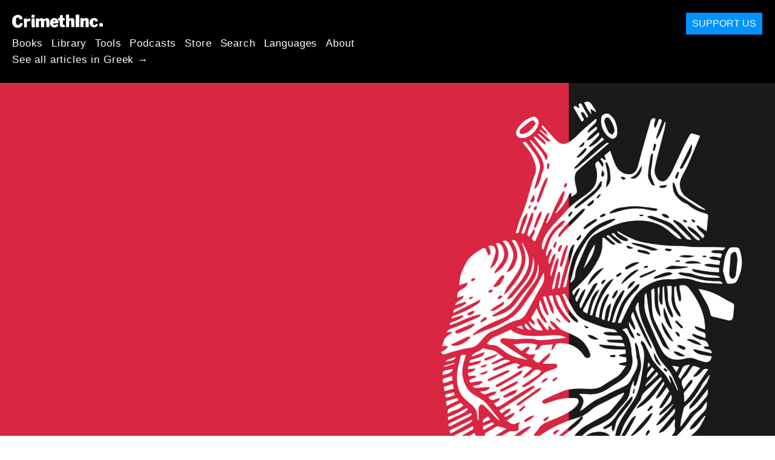

--- FILE ---
content_type: text/html; charset=utf-8
request_url: https://gr.crimethinc.com/2019/08/06/we-defend-each-other-a-line-of-posters-expressing-solidarity-with-everyone-under-attack
body_size: 8379
content:
<!DOCTYPE html>
<html dir="ltr" lang="en" class="media-mode" prefix="og: http://ogp.me/ns#">
  <head>
    
  <!--
    ********************************************************************************************************
    I support your decision, I believe in change and hope you find just what it is that you are looking for.
    ********************************************************************************************************
  -->

<title>CrimethInc. : We Defend Each Other : A Line of Posters Expressing Solidarity with Everyone under Attack</title>
<meta charset="utf-8">
<meta http-equiv="X-UA-Compatible" content="IE=edge">
<meta name="viewport" content="width=device-width, initial-scale=1, shrink-to-fit=no">

<link rel="pgpkey" type="application/pgp-keys" href="/key.pub">

<meta name="csrf-param" content="authenticity_token" />
<meta name="csrf-token" content="yai5H9COUlDfMGFQ-XYJZAk_LorwgwJKj4jrYT_nePmxVPzna_nZEM7LR-RfHxN3J6UE2td1PXrXVmQKmB6DGQ" />

<!-- Search engines should use our meta tags for link previews -->
<meta name="robots" content="noydir">
<meta name="robots" content="noodp">

<!-- Chrome, Firefox OS and Opera -->
<meta name="theme-color" content="#000000">
<!-- Safari -->
<meta name="apple-mobile-web-app-status-bar-style" content="black">

<!-- General meta tags -->
<meta name="robots" content="index,follow">
<meta name="application-name" content="CrimethInc. : We Defend Each Other : A Line of Posters Expressing Solidarity with Everyone under Attack">
<meta name="description" content="Please put up these posters in public places, including business establishments, universities, and schools, as well as homes and social centers.">
<meta name="generator" content="CrimethInc. Internet Rube Goldberg Machine 3000">
<meta name="author" content="CrimethInc. Ex-Workers Collective">

<!-- Google Site Verification for WebMaster tools -->
<!-- <meta name="google-site-verification" content="" /> -->

<!-- Social media support: Twitter Cards and Facebook (Open Graph) -->
<meta name="twitter:dnt" content="on">
<meta name="twitter:card" content="summary_large_image">
<meta name="twitter:site" content="@crimethinc">
<meta name="twitter:site:id" content="14884161">
<meta name="twitter:creator" content="@crimethinc">
<meta name="twitter:creator:id" content="14884161">
<meta name="twitter:url" content="https://gr.crimethinc.com/2019/08/06/we-defend-each-other-a-line-of-posters-expressing-solidarity-with-everyone-under-attack" property="og:url">
<meta name="twitter:title" content="We Defend Each Other" property="og:title">
<meta name="twitter:description" content="Please put up these posters in public places, including business establishments, universities, and schools, as well as homes and social centers." property="og:description">
<meta name="twitter:image" content="https://cdn.crimethinc.com/assets/articles/2019/08/06/header.jpg" property="og:image">
<meta property="og:site_name" content="CrimethInc.">
<meta property="og:type" content="article">

<!-- Feeds: RSS/Atom and JSON Feed -->
  <link rel="alternate" type="application/atom+xml" title="CrimethInc. : We Defend Each Other : A Line of Posters Expressing Solidarity with Everyone under Attack" href="https://gr.crimethinc.com/feed" />
  <link rel="alternate" type="application/json" title="CrimethInc. : We Defend Each Other : A Line of Posters Expressing Solidarity with Everyone under Attack" href="https://gr.crimethinc.com/feed.json" />

<!-- Canonical URLs -->

<!-- BIO -->
<link rel="me" href="mailto:help@crimethinc.com">
<link rel="author" href="/about" title="About CrimethInc.">

<!-- Site search -->
<link rel="search" type="application/opensearchdescription+xml" href="https://crimethinc.com/opensearch.xml" title="CrimethInc.">

<!-- Sitemap -->
<link rel="home" href="https://crimethinc.com">
<link rel="index" href="https://crimethinc.com/sitemap">

<!-- Browser hints -->
<link rel="dns-prefetch" href="https://assets.crimethinc.com">
<link rel="dns-prefetch" href="https://cdn.crimethinc.com">

  <!-- Fav and touch icons -->
  <link rel="shortcut icon" href="/favicon.ico" type="image/x-icon">
  <link rel="apple-touch-icon icon" href="/apple-touch-icon.png" sizes="180x180" type="image/png">
  <link rel="mask-icon" href="/logo.svg" sizes="any" color="#000000">

  <!-- Windows, IE and Edge -->
  <meta name="msapplication-TileImage" content="/assets/icons/icon-144x144-db990e10839d96d73fbea65084220a931c26303c71b51116e28a827459340b8e.png">
  <meta name="msapplication-TileColor" content="#000000">

  <meta name="msapplication-square70x70logo" content="/assets/icons/icon-150x150-0a640ae0ca69985cea7af37103321d66c4ec512fd14aebb15805c176730611f8.png">
  <meta name="msapplication-square150x150logo" content="/assets/icons/icon-70x70-09272eec03e5a3309fe3d4a6a612dc4a96b64ee3decbcad924e02c28ded9484e.png">
  <meta name="msapplication-wide310x150logo" content="/assets/icons/icon-310x150-9e4aeec27d6e1ffcc8758850e71675f8df9e0304a4f33d47e581beb45220e346.png">
  <meta name="msapplication-square310x310logo" content="/assets/icons/icon-310x310-1729fce0f599a470d45d5eb77482b256c417fc51b6590a5e669bea23437e27c4.png">

  <!-- Icons and stuff for more browsers via manifest.json -->
  <link rel="manifest" href="/manifest.json">


<!-- CSS -->
<link rel="stylesheet" href="/assets/2017-2b8abba6d8a2e79ddf40543b1b6fd3362a3b076d312340bc7b53607b0808a288.css" media="all" />

<style>

</style>





    

  </head>

  <body id="article">
    
    
    <header class="site-header" id="header">

  <span class="header-logo"><a href="/">CrimethInc.</a></span>

  <nav>
    <ul class="primary-navigation">
      <li class="nav-link"><a href="/books">Books</a></li>
      <li class="nav-link"><a href="/library">Library</a></li>
      <li class="nav-link"><a href="/tools">Tools</a></li>
      <li class="nav-link"><a href="/podcasts">Podcasts</a></li>
      <li class="nav-link"><a href="/store">Store</a></li>
      <li class="nav-link"><a href="/search">Search</a></li>
      <li class="nav-link"><a href="/languages">Languages</a></li>
      <li class="nav-link"><a href="/about">About</a></li>
    </ul>

      <ul>
        <li class="nav-link"><a href="/languages/ellenika">See all articles in Greek →</a></li>
      </ul>
  </nav>

  <a class="button" href="/support">Support Us</a>
</header>



    <main>
      

  <article id="article--we-defend-each-other-a-line-of-posters-expressing-solidarity-with-everyone-under-attack" class="h-entry" data-id="1314" data-published-at="1768487464">
    <header>
        <div class="article-image">
    <img class="u-photo" alt="" src="https://cdn.crimethinc.com/assets/articles/2019/08/06/header.jpg" />
  </div>


      <div class="meta">
        <div class="p-name ">
  

    <h1 class="p-x-title" id="we-defend-each-other-a-line-of-posters-expressing-solidarity-with-everyone-under-attack">
      We Defend Each Other
    </h1>

      <span class="screen-reader-only visually-hidden sr-only"> : </span>

      <h2 class="p-x-subtitle">
        A Line of Posters Expressing Solidarity with Everyone under Attack
      </h2>

  
</div>

        

<time class="dt-published" datetime="2019-08-06">
    2019-08-06
</time>


          <div class="categories">
    <b class="badge">Categories:</b>

    <ul>
        <li><img class="icon-image" src="/assets/library/tags-5937defc0b5300a28e526975987497758ed02ac77cb9ec9ce47af63b04d525cd.png" /></li>
        <li><a rel="tag" class="p-category" href="/categories/arts">Arts</a></li>
        <li><a rel="tag" class="p-category" href="/categories/current-events">Current Events</a></li>
        <li><a rel="tag" class="p-category" href="/categories/projects">Projects</a></li>
    </ul>
  </div>

        
      </div>

      
    </header>

    <div class="e-content">
      <p>In response to Donald Trump’s efforts to direct hatred against the most vulnerable sectors of the population—and the ongoing wave of shootings carried out by Trump’s supporters—we have prepared a line of posters expressing our readiness to defend everyone they are targeting. We hope these posters will appear across the country, challenging the vicious atmosphere that they are trying to create and opening up spaces in which everyone feels welcome. Please put up these posters in public places, including business establishments, universities, and schools, as well as homes and social centers. The posters are available in English, Spanish, and Portuguese.</p>

<figure class="">
<img src="https://cdn.crimethinc.com/assets/articles/2019/08/06/2.jpg" />
</figure>

<p>If you use Facebook, you can obtain a matching overlay for your profile picture <a href="http://www.facebook.com/profilepicframes/?selected_overlay_id=2323802757933104">here</a>.</p>

<hr />

<h2 id="in-english">In English</h2>

<figure class="portrait">
<a href="https://cdn.crimethinc.com/assets/articles/2019/08/06/have-a-heart_high_ink.pdf"> <img src="https://cdn.crimethinc.com/assets/articles/2019/08/06/have-a-heart_high_ink.jpg" /> </a>   <figcaption>
    <p>Click the image to download the poster.</p>
  </figcaption>
</figure>

<hr />

<figure class="portrait">
<a href="https://cdn.crimethinc.com/assets/articles/2019/08/06/have-a-heart_color_low_ink.pdf"> <img src="https://cdn.crimethinc.com/assets/articles/2019/08/06/have-a-heart_color_low_ink.jpg" /> </a>   <figcaption>
    <p>Click the image to download the poster.</p>
  </figcaption>
</figure>

<hr />

<figure class="portrait">
<a href="https://cdn.crimethinc.com/assets/articles/2019/08/06/have-a-heart_BW.pdf"> <img src="https://cdn.crimethinc.com/assets/articles/2019/08/06/have-a-heart_BW.jpg" /> </a>   <figcaption>
    <p>Click the image to download the poster.</p>
  </figcaption>
</figure>

<hr />

<figure class="">
<img src="https://cdn.crimethinc.com/assets/articles/2019/08/06/1.jpg" />
</figure>

<hr />

<h2 id="appendix-i">En Español</h2>

<figure class="portrait">
<a href="https://cdn.crimethinc.com/assets/articles/2019/08/06/Spanish_WeAreAntifascist.pdf"> <img src="https://cdn.crimethinc.com/assets/articles/2019/08/06/Spanish_WeAreAntifascist.jpg" /> </a>   <figcaption>
    <p>Click the image to download the poster.</p>
  </figcaption>
</figure>

<hr />

<figure class="portrait">
<a href="https://cdn.crimethinc.com/assets/articles/2019/08/06/Spanish_v2_WeAreAntifascist.pdf"> <img src="https://cdn.crimethinc.com/assets/articles/2019/08/06/Spanish_v2_WeAreAntifascist.jpg" /> </a>   <figcaption>
    <p>Click the image to download the poster.</p>
  </figcaption>
</figure>

<hr />

<figure class="portrait">
<a href="https://cdn.crimethinc.com/assets/articles/2019/08/06/Spanish_bw_WeAreAntifascist.pdf"> <img src="https://cdn.crimethinc.com/assets/articles/2019/08/06/Spanish_bw_WeAreAntifascist.jpg" /> </a>   <figcaption>
    <p>Click the image to download the poster.</p>
  </figcaption>
</figure>

<hr />

<h1 id="appendix-ii">Em Português</h1>

<figure class="portrait">
<a href="https://cdn.crimethinc.com/assets/articles/2019/08/06/we_defend_poster_portuguese_red_and_black.pdf"> <img src="https://cdn.crimethinc.com/assets/articles/2019/08/06/we_defend_poster_portuguese_red_and_black.jpg" /> </a>   <figcaption>
    <p>Click the image to download the poster.</p>
  </figcaption>
</figure>

<hr />

<figure class="portrait">
<a href="https://cdn.crimethinc.com/assets/articles/2019/08/06/we_defend_poster_portuguese_red_and_white.pdf"> <img src="https://cdn.crimethinc.com/assets/articles/2019/08/06/we_defend_poster_portuguese_red_and_white.jpg" /> </a>   <figcaption>
    <p>Click the image to download the poster.</p>
  </figcaption>
</figure>

<hr />

<figure class="portrait">
<a href="https://cdn.crimethinc.com/assets/articles/2019/08/06/we_defend_poster_portuguese_black_and_white.pdf"> <img src="https://cdn.crimethinc.com/assets/articles/2019/08/06/we_defend_poster_portuguese_black_and_white.jpg" /> </a>   <figcaption>
    <p>Click the image to download the poster.</p>
  </figcaption>
</figure>

<hr />

<figure class="">
<img src="https://cdn.crimethinc.com/assets/articles/2019/08/06/3.jpg" />
</figure>

<p><em>For similar material, see our <a href="https://crimethinc.com/2017/08/09/new-sticker-and-poster-design-immigrants-welcome">Immigrants Welcome</a> stickers.</em></p>



      
    </div>

    <footer>
        <div class="social">
    <h2 class="share-btns-heading">Share this article</h2>

    <ul class="social-links"><li class="social-link"><a class="link-domain-email" target="_blank" rel="noopener" href="mailto:?subject=CrimethInc.— We Defend Each Other : A Line of Posters Expressing Solidarity with Everyone under Attack&amp;body=We Defend Each Other : A Line of Posters Expressing Solidarity with Everyone under Attack https%3A%2F%2Fsk.crimethinc.com%2F2019%2F08%2F06%2Fwe-defend-each-other-a-line-of-posters-expressing-solidarity-with-everyone-under-attack">Share on Email</a></li><li class="social-link"><a class="link-domain-bluesky" target="_blank" rel="noopener" href="https://bsky.app/intent/compose?text=We Defend Each Other : A Line of Posters Expressing Solidarity with Everyone under Attack https%3A%2F%2Fsk.crimethinc.com%2F2019%2F08%2F06%2Fwe-defend-each-other-a-line-of-posters-expressing-solidarity-with-everyone-under-attack — @crimethinc.com ">Share on Bluesky</a></li><li class="social-link"><a class="link-domain-mastodon" target="_blank" rel="noopener" href="http://mastodon.social/share?text=We Defend Each Other : A Line of Posters Expressing Solidarity with Everyone under Attack https%3A%2F%2Fsk.crimethinc.com%2F2019%2F08%2F06%2Fwe-defend-each-other-a-line-of-posters-expressing-solidarity-with-everyone-under-attack">Share on Mastodon</a></li><li class="social-link"><a class="link-domain-threads" target="_blank" rel="noopener" href="https://threads.net/intent/post?text=We Defend Each Other : A Line of Posters Expressing Solidarity with Everyone under Attack https%3A%2F%2Fsk.crimethinc.com%2F2019%2F08%2F06%2Fwe-defend-each-other-a-line-of-posters-expressing-solidarity-with-everyone-under-attack — @crimethincredux">Share on Threads</a></li><li class="social-link"><a class="link-domain-facebook" target="_blank" rel="noopener" href="https://www.facebook.com/sharer?u=https%3A%2F%2Fsk.crimethinc.com%2F2019%2F08%2F06%2Fwe-defend-each-other-a-line-of-posters-expressing-solidarity-with-everyone-under-attack">Share on Facebook</a></li><li class="social-link"><a class="link-domain-tumblr" target="_blank" rel="noopener" href="http://tumblr.com/widgets/share/tool?canonicalUrl=https://sk.crimethinc.com/2019/08/06/we-defend-each-other-a-line-of-posters-expressing-solidarity-with-everyone-under-attack&amp;amp;caption=We%20Defend%20Each%20Other&amp;amp;content=https://cdn.crimethinc.com/assets/articles/2019/08/06/header.jpg">Share on Tumblr</a></li></ul>
  </div>

        <div class="categories">
    <b class="badge">Categories:</b>

    <ul>
        <li><img class="icon-image" src="/assets/library/tags-5937defc0b5300a28e526975987497758ed02ac77cb9ec9ce47af63b04d525cd.png" /></li>
        <li><a rel="tag" class="p-category" href="/categories/arts">Arts</a></li>
        <li><a rel="tag" class="p-category" href="/categories/current-events">Current Events</a></li>
        <li><a rel="tag" class="p-category" href="/categories/projects">Projects</a></li>
    </ul>
  </div>

        <div class="tags">
    <b class="badge">Tags:</b>

    <ul>
        <li><a rel="tag" class="p-category" href="/tags/fascism">fascism</a></li>
        <li><a rel="tag" class="p-category" href="/tags/posters">posters</a></li>
        <li><a rel="tag" class="p-category" href="/tags/racism">racism</a></li>
        <li><a rel="tag" class="p-category" href="/tags/community-defense">community defense</a></li>
    </ul>
  </div>


      <div>
        <ul class="pagination">
            <li class="page">
              <a href="/2019/08/06/we-defend-each-other-a-line-of-posters-expressing-solidarity-with-everyone-under-attack">&lsaquo; Previous: We Defend Each Other</a>
            </li>

            <li class="page">
              <a href="/2019/08/08/the-importance-of-print-media-and-the-digital-censorship-to-come">The Importance of Print Media: Next &rsaquo;</a>
            </li>
        </ul>
      </div>
    </footer>

      <div class="related-articles">
    <h1 class="related-articles-heading">Related Articles</h1>

      <div class="related-articles-category">
        <h2 class="related-articles-category-heading"><a href="/categories/arts">Arts</a></h2>

        <div class="row">

              <div class="related-article column column-one-third">

              <a href="/2025/12/10/mercenaries-a-video-and-poster-campaign-to-counter-ice-recruitment"><img class="related-article-image" alt="" src="https://cdn.crimethinc.com/assets/articles/2025/12/10/header.jpg" /></a>

            <header class="article-titles">
              <h2 class="p-x-title"><a href="/2025/12/10/mercenaries-a-video-and-poster-campaign-to-counter-ice-recruitment"><p>MERCENARIES</p>
</a></h2>

                <h3 class="p-x-subtitle"><a href="/2025/12/10/mercenaries-a-video-and-poster-campaign-to-counter-ice-recruitment"><p>A Video and Poster Campaign to Counter ICE Recruitment</p>
</a></h3>
            </header>
            </div>

              <div class="related-article column column-one-third">

              <a href="/2025/08/01/catharsis-hope-against-hope-a-new-full-length-record-from-an-uncompromising-hardcore-band"><img class="related-article-image" alt="" src="https://cdn.crimethinc.com/assets/articles/2025/08/01/header.jpg" /></a>

            <header class="article-titles">
              <h2 class="p-x-title"><a href="/2025/08/01/catharsis-hope-against-hope-a-new-full-length-record-from-an-uncompromising-hardcore-band"><p>Catharsis: “Hope against Hope”</p>
</a></h2>

                <h3 class="p-x-subtitle"><a href="/2025/08/01/catharsis-hope-against-hope-a-new-full-length-record-from-an-uncompromising-hardcore-band"><p>A New Full-Length Record from an Uncompromising Hardcore Band</p>
</a></h3>
            </header>
            </div>

              <div class="related-article column column-one-third third-related-article">

              <a href="/2025/06/18/postscript-on-legalism"><img class="related-article-image" alt="" src="https://cdn.crimethinc.com/assets/articles/2025/06/18/header.jpg" /></a>

            <header class="article-titles">
              <h2 class="p-x-title"><a href="/2025/06/18/postscript-on-legalism"><p>Postscript on Legalism</p>
</a></h2>

            </header>
            </div>
          </div>
        </div>
      <div class="related-articles-category">
        <h2 class="related-articles-category-heading"><a href="/categories/current-events">Current Events</a></h2>

        <div class="row">

              <div class="related-article column column-one-third">

              <a href="/2026/01/15/north-minneapolis-chases-out-ice-a-firsthand-account-of-the-response-to-another-ice-shooting"><img class="related-article-image" alt="" src="https://cdn.crimethinc.com/assets/articles/2026/01/15/1.jpg" /></a>

            <header class="article-titles">
              <h2 class="p-x-title"><a href="/2026/01/15/north-minneapolis-chases-out-ice-a-firsthand-account-of-the-response-to-another-ice-shooting"><p>North Minneapolis Chases Out ICE</p>
</a></h2>

                <h3 class="p-x-subtitle"><a href="/2026/01/15/north-minneapolis-chases-out-ice-a-firsthand-account-of-the-response-to-another-ice-shooting"><p>A Firsthand Account of the Response to Another ICE Shooting</p>
</a></h3>
            </header>
            </div>

              <div class="related-article column column-one-third">

              <a href="/2026/01/08/minneapolis-responds-to-ice-committing-murder-an-account-from-the-streets"><img class="related-article-image" alt="" src="https://cdn.crimethinc.com/assets/articles/2026/01/08/header.jpg" /></a>

            <header class="article-titles">
              <h2 class="p-x-title"><a href="/2026/01/08/minneapolis-responds-to-ice-committing-murder-an-account-from-the-streets"><p>Minneapolis Responds to ICE Committing Murder</p>
</a></h2>

                <h3 class="p-x-subtitle"><a href="/2026/01/08/minneapolis-responds-to-ice-committing-murder-an-account-from-the-streets"><p>An Account from the Streets</p>
</a></h3>
            </header>
            </div>

              <div class="related-article column column-one-third third-related-article">

              <a href="/2026/01/07/iran-an-uprising-besieged-from-within-and-without-three-perspectives"><img class="related-article-image" alt="" src="https://cdn.crimethinc.com/assets/articles/2026/01/07/header.jpg" /></a>

            <header class="article-titles">
              <h2 class="p-x-title"><a href="/2026/01/07/iran-an-uprising-besieged-from-within-and-without-three-perspectives"><p>Iran: An Uprising Besieged from Within and Without</p>
</a></h2>

                <h3 class="p-x-subtitle"><a href="/2026/01/07/iran-an-uprising-besieged-from-within-and-without-three-perspectives"><p>Three Perspectives</p>
</a></h3>
            </header>
            </div>
          </div>
        </div>
      <div class="related-articles-category">
        <h2 class="related-articles-category-heading"><a href="/categories/projects">Projects</a></h2>

        <div class="row">

              <div class="related-article column column-one-third">

              <a href="/2025/07/01/another-war-was-possible-revisiting-the-movement-against-capitalist-globalization-from-our-dystopian-present"><img class="related-article-image" alt="" src="https://cdn.crimethinc.com/assets/articles/2025/07/01/header.jpg" /></a>

            <header class="article-titles">
              <h2 class="p-x-title"><a href="/2025/07/01/another-war-was-possible-revisiting-the-movement-against-capitalist-globalization-from-our-dystopian-present"><p>Another War Was Possible</p>
</a></h2>

                <h3 class="p-x-subtitle"><a href="/2025/07/01/another-war-was-possible-revisiting-the-movement-against-capitalist-globalization-from-our-dystopian-present"><p>Revisiting the Movement against Capitalist Globalization from Our Dystopian Present</p>
</a></h3>
            </header>
            </div>

              <div class="related-article column column-one-third">

              <a href="/2025/05/21/help-us-reprint-the-contradictionary-a-fundraiser-featuring-the-unicorn-edition"><img class="related-article-image" alt="" src="https://cdn.crimethinc.com/assets/articles/2025/05/21/header.jpg" /></a>

            <header class="article-titles">
              <h2 class="p-x-title"><a href="/2025/05/21/help-us-reprint-the-contradictionary-a-fundraiser-featuring-the-unicorn-edition"><p>Help Us Reprint the Contradictionary</p>
</a></h2>

                <h3 class="p-x-subtitle"><a href="/2025/05/21/help-us-reprint-the-contradictionary-a-fundraiser-featuring-the-unicorn-edition"><p>A Fundraiser Featuring the Unicorn Edition</p>
</a></h3>
            </header>
            </div>

              <div class="related-article column column-one-third third-related-article">

              <a href="/2024/01/23/three-classic-crimethinc-books-in-portuguese-receitas-para-o-desastre-espere-resistecia-dias-de-guerra-noites-de-amor"><img class="related-article-image" alt="" src="https://cdn.crimethinc.com/assets/articles/2024/01/23/header.jpg" /></a>

            <header class="article-titles">
              <h2 class="p-x-title"><a href="/2024/01/23/three-classic-crimethinc-books-in-portuguese-receitas-para-o-desastre-espere-resistecia-dias-de-guerra-noites-de-amor"><p>Three Classic CrimethInc. Books in Portuguese</p>
</a></h2>

                <h3 class="p-x-subtitle"><a href="/2024/01/23/three-classic-crimethinc-books-in-portuguese-receitas-para-o-desastre-espere-resistecia-dias-de-guerra-noites-de-amor"><p>Receitas para o Desastre, Espere Resistência, &amp; Dias de Guerra, Noites de Amor</p>
</a></h3>
            </header>
            </div>
          </div>
        </div>

    </div>
  </div><!-- .related-articles -->

</article>

    </main>

    <footer id="site-footer">
  <div class="footer-sections">
    <nav class="footer-section footer-section-nav">
  <div class="footer-section-container">

    <h1>Site Map</h1>

    <dl>
      <dt class="nav-label nav-label-articles">
        <a href="/library">Articles</a>
        <b><a href="/feed">RSS</a></b>
      </dt>
      <dd>
          <a href="/categories/arts">Arts</a>
          <a href="/categories/adventure">Adventure</a>
          <a href="/categories/analysis">Analysis</a>
          <a href="/categories/current-events">Current Events</a>
          <a href="/categories/history">History</a>
          <a href="/categories/how-to">How To</a>
          <a href="/categories/news">News</a>
          <a href="/categories/technology">Technology</a>
      </dd>

      <dt class="nav-label nav-label-articles">
        <a href="/tools">Tools</a>
      </dt>
      <dd>
          <a href="/zines">Zines</a>
          <a href="/journals">Journals</a>
          <a href="/posters">Posters</a>
          <a href="/stickers">Stickers</a>
          <a href="/videos">Videos</a>
          <a href="/music">Music</a>
          <a href="/logos">Logos</a>
          <a href="/tce">To Change Everything</a>
          <a href="/steal-something-from-work-day">Steal Something from Work Day</a>
      </dd>

      <dt class="nav-label nav-label-books"><a href="/books">Books</a></dt>
      <dd>
          <a href="/books/from-democracy-to-freedom">From Democracy to Freedom</a>
          <a href="/books/contradictionary">Contradictionary</a>
          <a href="/books/work">Work</a>
          <a href="/books/expect-resistance">Expect Resistance</a>
          <a href="/books/recipes-for-disaster">Recipes for Disaster</a>
          <a href="/books/days-of-war-nights-of-love">Days of War Nights of Love</a>
          <a href="/books/no-wall-they-can-build">No Wall They Can Build</a>
          <a href="/books/off-the-map">Off the Map</a>
      </dd>

      <dt class="nav-label nav-label-podcast">
        <a href="/podcasts">Podcast</a>
        <b><a href="/podcast/feed">RSS</a></b>
      </dt>
      <dd>
          <a href="/podcasts/the-ex-worker">The Ex-Worker</a>
          <a href="/podcasts/no-wall-they-can-build">No Wall They can Build</a>
          <a href="/podcasts/the-hotwire">The Hotwire</a>
      </dd>

      <dt class="nav-label nav-label-store"><a href="/store">Store</a></dt>
      <dd>
        <a href="/store">Books, Posters, Stickers, and more…</a>
      </dd>

      <dt class="nav-label nav-label-languages" id="languages"><a href="/languages">Languages</a></dt>
      <dd>
          <a href="/languages/english">English</a>
          <a href="/languages/espa%C3%B1ol">Español</a>
          <a href="/languages/italiano">Italiano</a>
          <a href="/languages/deutsch">Deutsch</a>
          <a href="/languages/fran%C3%A7ais">Français</a>
          <a href="/languages/portugu%C3%AAs-brasileiro">Português Brasileiro</a>
          <a href="/languages/%D1%80%D1%83%D1%81%D1%81%D0%BA%D0%B8%D0%B9">Русский</a>
          <a href="/languages/polski">Polski</a>
          <a href="/languages/suomi">Suomi</a>
          <a href="/languages/%CE%B5%CE%BB%CE%BB%CE%B7%CE%BD%CE%B9%CE%BA%CE%AC">Ελληνικά</a>
          <a href="/languages/%D0%B1%D1%8A%D0%BB%D0%B3%D0%B0%D1%80%D1%81%D0%BA%D0%B8">Български</a>
          <a href="/languages/%E6%97%A5%E6%9C%AC%E8%AA%9E">日本語</a>
          <a href="/languages/bahasa-indonesia">Bahasa Indonesia</a>
          <a href="/languages/%E4%B8%AD%E6%96%87">中文</a>
          <a href="/languages/%C4%8De%C5%A1tina">čeština</a>
          <a href="/languages/magyar">Magyar</a>
          <a href="/languages/%D9%81%D8%A7%D8%B1%D8%B3%DB%8C">فارسی</a>
          <a href="/languages/t%C3%BCrk%C3%A7e">Türkçe</a>
          <a href="/languages/nederlands">Nederlands</a>
          <a href="/languages/euskara">Euskara</a>
          <a href="/languages/srpskohrvatski">Srpskohrvatski</a>
          <a href="/languages/%ED%95%9C%EA%B5%AD%EC%96%B4">한국어</a>
          <a href="/languages/rom%C3%A2n%C4%83">Română</a>
          <a href="/languages/%E0%A6%AC%E0%A6%BE%E0%A6%82%E0%A6%B2%E0%A6%BE">বাংলা</a>
          <a href="/languages/svenska">Svenska</a>
          <a href="/languages/%D8%A7%D9%8E%D9%84%D9%92%D8%B9%D9%8E%D8%B1%D9%8E%D8%A8%D9%90%D9%8A%D9%8E%D9%91%D8%A9%D9%8F%E2%80%8E">اَلْعَرَبِيَّةُ‎</a>
          <a href="/languages/dansk">Dansk</a>
          <a href="/languages/%D7%A2%D6%B4%D7%91%D6%B0%D7%A8%D6%B4%D7%99%D7%AA">עִבְרִית</a>
          <a href="/languages/%E0%B8%A0%E0%B8%B2%E0%B8%A9%E0%B8%B2%E0%B9%84%E0%B8%97%E0%B8%A2">ภาษาไทย</a>
          <a href="/languages/%D1%83%D0%BA%D1%80%D0%B0%D1%97%D0%BD%D1%81%D1%8C%D0%BA%D0%B0-%D0%BC%D0%BE%D0%B2%D0%B0">українська мова</a>
          <a href="/languages/ti%E1%BA%BFng-vi%E1%BB%87t">Tiếng Việt</a>
          <a href="/languages/catal%C3%A0">Català</a>
          <a href="/languages/%DE%8B%DE%A8%DE%88%DE%AC%DE%80%DE%A8">ދިވެހި</a>
          <a href="/languages/gallego">Gallego</a>
          <a href="/languages/kurmanc%C3%AE">Kurmancî</a>
          <a href="/languages/norsk">Norsk</a>
          <a href="/languages/%E1%9C%8F%E1%9C%92%E1%9C%83%E1%9C%85%E1%9C%94-%E1%9C%86%E1%9C%84%E1%9C%8E%E1%9C%93%E1%9C%84%E1%9C%94">ᜏᜒᜃᜅ᜔ ᜆᜄᜎᜓᜄ᜔</a>
      </dd>
    </dl>
  </div>
</nav>

    <div class="footer-section footer-section-about">
  <div class="footer-section-container">

    <div class="about-us">
      <h1 class="about-us-heading">About CrimethInc.</h1>

      <div class="about-us-description">
        <p>CrimethInc. is a rebel alliance—a decentralized network pledged to anonymous collective action—a breakout from the prisons of our age. We strive to reinvent our lives and our world according to the principles of self-determination and mutual aid.</p>

<p>We believe that you should be free to dispose of your limitless potential on your own terms: that no government, market, or ideology should be able to dictate what your life can be. If you agree, <em>let’s do something about it.</em></p>

      </div>

      <p class="about-us-link">
        <a href="/about">More about CrimethInc. →</a>
      </p>
    </div>

    <div class="first-time">
      <div class="first-time-description">
        <p>Is this your first time hearing about CrimethInc.?</p>

      </div>

      <p class="first-time-link">
        <a href="/start">Start here. →</a>
      </p>
    </div>

    <!--
    <div class="support-site">
      <a class="support-site button" href="/support">Support this site</a>
    </div>
    -->

  </div>
</div>

    <div class="footer-section footer-section-contact">
  <div class="footer-section-container">

    <div id="subscribe" class="newsletter-signup">
  <div id="mc_embed_signup"><!-- Begin MailChimp Signup Form -->

    <h1 class="newsletter-signup-label">Email Updates</h1>
    <div class="newsletter-signup-description"><p>Sign up here to receive regular email updates. <em>(Processed by Mailchimp.)</em></p>
</div>

    <form id="mc-embedded-subscribe-form" class="newsletter-signup-form validate" action="//crimethinc.us2.list-manage.com/subscribe/post?u=cb48383602b7373f496e9ba33&amp;amp;id=344714b249" accept-charset="UTF-8" method="post"><input type="hidden" name="authenticity_token" value="6LJi8MiMjX80dD0MgG4DuYGJm3aFqh5UnQxkL_ALNn6wCDhgBH4DBWLQpf3EwwfJggtMjlFGd3PL9tz4KnItqw" autocomplete="off" />
        <div class="mc-field-group">
          <label class="screen-reader-only form-label" for="mce-EMAIL">What’s your email address?</label>
          <input name="EMAIL" id="mce-EMAIL" placeholder="What’s your email address?" class="simple-field" type="email" />
        </div>

        <div class="mc-field-group">
          <label class="screen-reader-only form-label" for="mce-MMERGE3">You want a lot of emails? Or a little?</label>

          <select name="MMERGE3" class="required" id="mce-MMERGE3">
            <option value="Every little thing. (Many emails)">Every little thing. (Many emails)</option>
            <option value="Just the big stuff! (Fewer emails)">Just the big stuff! (Fewer emails)</option>
          </select>
        </div>

        <div id="mce-responses" class="clear screen-reader-only">
          <div class="response" id="mce-error-response">  </div>
          <div class="response" id="mce-success-response"></div>
        </div>

        <button name="subscribe" type="submit" id="mc-embedded-subscribe">Sign Up</button>

        <!-- real people should not fill this in and expect good things - do not remove this or risk form bot signups-->
        <div id="a-thing-with-an-id" style="position: absolute; left: -5000px;" aria-hidden="true"><input type="text" name="b_cb48383602b7373f496e9ba33_344714b249" tabindex="-1" value="" autocomplete="off"></div>
</form>
  </div><!--End mc_embed_signup-->
</div><!-- #subscribe.newsletter-signup -->

    <div id="social" class="social">
  <h1>Find Us Elsewhere</h1>
  <p>Keep up with our activities on the following additional platforms.</p>


  <ul class="social-links">
      <li class="social-link">
        <a class="link-name-crimethinc-on-mastodon link-domain-todon" target="_blank" rel="me noopener" href="https://todon.eu/@CrimethInc">CrimethInc. on Mastodon</a>
      </li>
      <li class="social-link">
        <a class="link-name-crimethinc-on-facebook link-domain-facebook" target="_blank" rel="me noopener" href="https://facebook.com/To-Change-Everything-103734818122357">Crimethinc. on Facebook</a>
      </li>
      <li class="social-link">
        <a class="link-name-crimethinc-on-instagram link-domain-instagram" target="_blank" rel="me noopener" href="https://instagram.com/crimethincredux">Crimethinc. on Instagram</a>
      </li>
      <li class="social-link">
        <a class="link-name-crimethinc-on-bluesky link-domain-bsky" target="_blank" rel="me noopener" href="https://bsky.app/profile/crimethinc.com">Crimethinc. on Bluesky</a>
      </li>
      <li class="social-link">
        <a class="link-name-crimethinc-on-github link-domain-github" target="_blank" rel="me noopener" href="https://github.com/crimethinc">CrimethInc. on Github</a>
      </li>
      <li class="social-link">
        <a class="link-name-crimethinc-on-tumblr link-domain-tumblr" target="_blank" rel="me noopener" href="https://crimethinc.tumblr.com">CrimethInc. on Tumblr</a>
      </li>
      <li class="social-link">
        <a class="link-name-crimethinc-on-bandcamp link-domain-bandcamp" target="_blank" rel="me noopener" href="https://crimethinc.bandcamp.com">CrimethInc. on Bandcamp</a>
      </li>
      <li class="social-link">
        <a class="link-name-crimethinc-on-telegram link-domain-telegram" target="_blank" rel="me noopener" href="https://t.me/ExWorkers">CrimethInc. on Telegram</a>
      </li>
      <li class="social-link">
        <a class="link-name-crimethinc-on-tiktok link-domain-tiktok" target="_blank" rel="me noopener" href="https://tiktok.com/@crimethinc">Crimethinc. on TikTok</a>
      </li>
      <li class="social-link">
        <a class="link-name-crimethinc-on-peertube link-domain-kolektiva" target="_blank" rel="me noopener" href="https://kolektiva.media/a/crimethinc">CrimethInc. on Peertube</a>
      </li>
      <li class="social-link">
        <a class="link-name-crimethinc-on-youtube link-domain-youtube" target="_blank" rel="me noopener" href="https://youtube.com/@crimethincexworkerscollective">CrimethInc. on YouTube</a>
      </li>
      <li class="social-link">
        <a class="link-name-crimethinc-on-reddit link-domain-reddit" target="_blank" rel="me noopener" href="https://reddit.com/r/CrimethInc">CrimethInc. on Reddit</a>
      </li>
      <li class="social-link">
        <a class="link-name-crimethinccom-articles-rss-feed link-domain-crimethinc" target="_blank" rel="me noopener" href="https://crimethinc.com/feed">CrimethInc.com Articles RSS feed</a>
      </li>
  </ul>

  <form class="article-archives-search-form" action="/search" accept-charset="UTF-8" method="get">
  <label class="screen-reader-only" for="q">Search Archives…</label>
  <input type="search" name="q" id="q" placeholder="Search Archives…" class="simple-field" autocomplete="off" />
</form>
</div>


  </div>
</div>

  </div>


  <div rel="license" class="license">
    <p>Desperate measures are long overdue.</p>
  </div>
</footer>

  </body>
</html>
